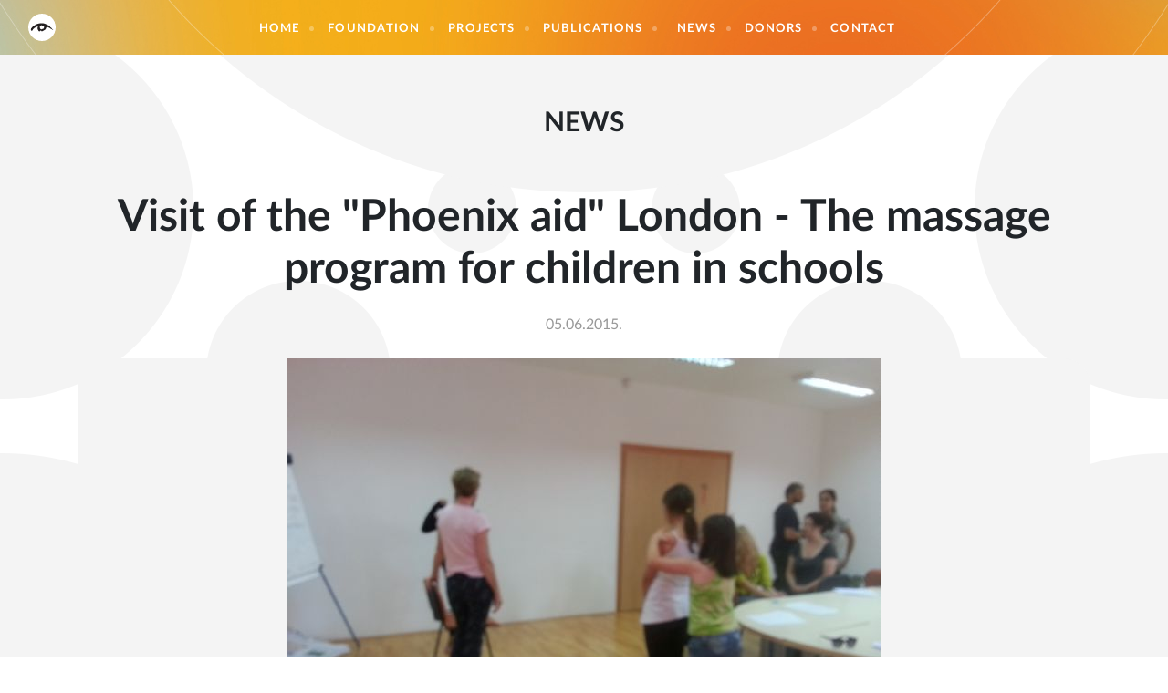

--- FILE ---
content_type: text/html; charset=UTF-8
request_url: https://fld.ba/en/news/visit-of-the-quotphoenix-aidquot-london-the-massage-program-for-children-in-schools/228
body_size: 6055
content:
<!doctype html>
<html class="no-js" lang="en">
    <head>
        <meta charset="utf-8">
        <meta http-equiv="x-ua-compatible" content="ie=edge">
        <title> Visit of the &quot;Phoenix aid&quot; London - The massage program for children in schools - Foundation of Local Democracy  </title>
        <meta name="viewport" content="width=device-width, initial-scale=1">

			<link rel="stylesheet" href="https://cdnjs.cloudflare.com/ajax/libs/ekko-lightbox/5.3.0/ekko-lightbox.css" />
        <!-- Latest compiled and minified CSS -->
        <link rel="stylesheet" href="https://unpkg.com/aos@next/dist/aos.css" />
        <link rel="stylesheet" href="https://fld.ba/assets/css/app.min.css?v=8">
        <meta name="description" content="In June, the director of the NGO &quot;Phoenix aid&quot; London, Sarah Greenwood visited the Safe House." />
<meta property="og:title" content="Visit of the &quot;Phoenix aid&quot; London - The massage program for children in schools" />
<meta property="og:description" content="In June, the director of the NGO &quot;Phoenix aid&quot; London, Sarah Greenwood visited the Safe House." />
<meta property="og:type" content="article" />
<meta property="og:url" content="https://fld.ba/en/news/visit-of-the-quotphoenix-aidquot-london-the-massage-program-for-children-in-schools/228" />
<meta property="og:image" content="https://fld.ba/assets/photos/news/original/1568115898-visit-of-the-quotphoenix-aidquot-london-the-massage-program-for-children-in-schools.jpg" />
<meta property="og:site_name" content="FLD.BA" />
        <link rel="apple-touch-icon" sizes="57x57" href="https://fld.ba/assets/media/apple-icon-57x57.png">
        <link rel="apple-touch-icon" sizes="60x60" href="https://fld.ba/assets/media/apple-icon-60x60.png">
        <link rel="apple-touch-icon" sizes="72x72" href="https://fld.ba/assets/media/apple-icon-72x72.png">
        <link rel="apple-touch-icon" sizes="76x76" href="https://fld.ba/assets/media/apple-icon-76x76.png">
        <link rel="apple-touch-icon" sizes="114x114" href="https://fld.ba/assets/media/apple-icon-114x114.png">
        <link rel="apple-touch-icon" sizes="120x120" href="https://fld.ba/assets/media/apple-icon-120x120.png">
        <link rel="apple-touch-icon" sizes="144x144" href="https://fld.ba/assets/media/apple-icon-144x144.png">
        <link rel="apple-touch-icon" sizes="152x152" href="https://fld.ba/assets/media/apple-icon-152x152.png">
        <link rel="apple-touch-icon" sizes="180x180" href="https://fld.ba/assets/media/apple-icon-180x180.png">
        <link rel="icon" type="image/png" sizes="192x192"  href="https://fld.ba/assets/media/android-icon-192x192.png">
        <link rel="icon" type="image/png" sizes="32x32" href="https://fld.ba/assets/media/favicon-32x32.png">
        <link rel="icon" type="image/png" sizes="96x96" href="https://fld.ba/assets/media/favicon-96x96.png">
        <link rel="icon" type="image/png" sizes="16x16" href="https://fld.ba/assets/media/favicon-16x16.png">
        <link rel="manifest" href="https://fld.ba/assets/media/manifest.json">
        <meta name="msapplication-TileColor" content="#fff">
        <meta name="msapplication-TileImage" content="https://fld.ba/assets/media/ms-icon-144x144.png">
        <meta name="theme-color" content="#fff">
    </head>
    <!-- Global site tag (gtag.js) - Google Analytics -->
    <script async src="https://www.googletagmanager.com/gtag/js?id=UA-151172949-1"></script>

    <script>
        window.dataLayer = window.dataLayer || [];
        function gtag(){dataLayer.push(arguments);}
        gtag('js', new Date());

        gtag('config', 'UA-151172949-1');
    </script>

    <body data-lang="en"  class="" >
        <!--[if lt IE 8]>
            <p class="browserupgrade">You are using an <strong>outdated</strong> browser. Please <a href="http://browsehappy.com/">upgrade your browser</a> to improve your experience.</p>
        <![endif]-->

                <!-- start: header -->
        <header id="header">
            <div class="navbar navbar-expand-lg navbar-custom">
                <div class="container-fluid">

            <div class="float-left logo">
                <a class="navbar-brand"  href="https://fld.ba/en" title="logo"><img src="https://fld.ba/assets/img/fld-znak.svg" alt="Logo FLD"></a>
                <a class="logo-text" href="https://fld.ba/en">Foundation of Local Democracy</a>
            </div>

            <!-- Collapse button -->
            <button id="toggle" class="navbar-toggler third-button" type="button" data-toggle="collapse" data-target="#nav-toggle"
                    aria-controls="nav-toggle" aria-expanded="false" aria-label="Toggle navigation">
                <i class="animated-icon3"><span></span><span></span><span></span></i>
            </button>

            <!-- Collapsible content -->
            <nav aria-label="Main" class="collapse navbar-collapse" id="nav-toggle">
                <ul class="navbar-nav m-auto">
                    <li class="nav-item cat-home active"><a href="https://fld.ba/en" class="nav-link" title="Home">Home</a></li>
                    <li class="nav-item cat-foundation"><a href="https://fld.ba/en/foundation" class="nav-link" title="Foundation">Foundation</a></li>
                    <li class="nav-item cat-projects"><a href="https://fld.ba/en/projects" class="nav-link" title="Projects">Projects</a></li>
                    <li class="nav-item cat-publications"><a href="https://fld.ba/en/publications" class="nav-link" title="Publications">Publications</a></li>
                                        <li class="nav-item cat-news">
                        <div class="dropdown">
                            <button class="nav-link" type="button" id="dropdownCatNews" data-toggle="dropdown" aria-haspopup="true" aria-expanded="false">
                            News
                            </button>
                            <div class="dropdown-menu" aria-labelledby="dropdownCatNews">
                                <a href="https://fld.ba/en/news" class="nav-link" title="News">News</a>
                                <a href="https://fld.ba/en/our-story" class="nav-link" title="Our story">Our story</a>
                            </div>
                        </div>
                    </li>
                                       <li class="nav-item cat-donors"><a href="https://fld.ba/en/donors" class="nav-link" title="Donors">Donors</a></li>
                    <li class="nav-item cat-contact"><a href="https://fld.ba/en/contact" class="nav-link" title="Contact">Contact</a></li>
                </ul>
                <ul class="social-lang d-lg-none">
                    <li class="nav-item">
                        <a href="https://www.facebook.com/Fondacija-lokalne-demokratije-1660880380867339/" rel="noopener" target="_blank" title="Facebook"><i class="icon icon-facebook"></i></a>
                        <a href="https://www.instagram.com/fld.ba/" rel="noopener" target="_blank" title="Instagram"><i class="icon icon-instagram"></i></a>
                        <a href="https://twitter.com/FLDBiH" rel="noopener" target="_blank" title="Twitter"><i class="icon icon-twitter"></i></a>
                        <a href="https://www.linkedin.com/company/fondacija-lokalne-demokratije/" rel="noopener" target="_blank" title="Linkedin"><i class="icon icon-linkedin"></i></a>
                        <a href="https://fld.ba/en/why-donate" title="#DonateForSafeHouse">
                            <div class="imitateIcon">
                                <svg class="icon" xmlns="http://www.w3.org/2000/svg" viewBox="0 0 576 512"><path fill="currentColor" d="M163.9 136.9c-29.4-29.8-29.4-78.2 0-108s77-29.8 106.4 0l17.7 18 17.7-18c29.4-29.8 77-29.8 106.4 0s29.4 78.2 0 108L310.5 240.1c-6.2 6.3-14.3 9.4-22.5 9.4s-16.3-3.1-22.5-9.4L163.9 136.9zM568.2 336.3c13.1 17.8 9.3 42.8-8.5 55.9L433.1 485.5c-23.4 17.2-51.6 26.5-80.7 26.5L192 512 32 512c-17.7 0-32-14.3-32-32l0-64c0-17.7 14.3-32 32-32l36.8 0 44.9-36c22.7-18.2 50.9-28 80-28l78.3 0 16 0 64 0c17.7 0 32 14.3 32 32s-14.3 32-32 32l-64 0-16 0c-8.8 0-16 7.2-16 16s7.2 16 16 16l120.6 0 119.7-88.2c17.8-13.1 42.8-9.3 55.9 8.5zM193.6 384c0 0 0 0 0 0l-.9 0c.3 0 .6 0 .9 0z"/></svg>
                            </div>
                        </a>
                        <a href="https://fld.ba/bs" title="BH"><img src="https://fld.ba/assets/img/bhs-icon.png" alt="BH"></a>
                        <a href="https://fld.ba/en" title="EN"><img src="https://fld.ba/assets/img/eng-icon.png" alt="EN"></a>
                    </li>
                </ul>
            </nav>
        </div>
    </div>
</div>
        </header>
        <!-- end: header -->
        
        <!-- start: page content -->
        <div id="content"  class="space-top">
            	<!-- start: bg  -->
<div class="bg">
    <div class="round-shape-left"></div>
    <div class="round-shape-right"></div>
    <div class="round-shape-middle"></div>
</div>
<!-- end: bg -->	<!--start: article-single-->
	<section class="article">
		<div class="section-title-wrapper">
			<h2 class="section-title text-center text-uppercase">News</h2>
		</div>
		<div class="container">
			<div class="row">
				<div class="col-12">
					<!-- start: article single -->
					<article class="article-single">
						<header class="article-header">
							<h1 class="article-title">Visit of the &quot;Phoenix aid&quot; London - The massage program for children in schools</h1>
							<time datetime="2015-06-05 15:42:53" class="article-date">05.06.2015.</time>
						</header>
												<!-- Gallery -->
						<div class="article-gallery">
							<div id="carousel" class="carousel slide" data-ride="carousel">
								<ol class="carousel-indicators">
																	</ol>
								<div class="carousel-inner">
									<div class="carousel-item active">
										<a href="https://fld.ba/assets/photos/news/big/1568115898-visit-of-the-quotphoenix-aidquot-london-the-massage-program-for-children-in-schools.jpg" data-toggle="lightbox" aria-label="photo" data-gallery="gallery">
											<img class="carousel-img-custom" style="max-height: 506px; object-fit: cover" src="https://fld.ba/assets/photos/news/big/1568115898-visit-of-the-quotphoenix-aidquot-london-the-massage-program-for-children-in-schools.jpg" alt="Visit of the &quot;Phoenix aid&quot; London - The massage program for children in schools">
										</a>
									</div>
																	</div>
															</div>
						</div>
												<div class="article-body">
							<div class="article-text">
																<div class="article-intro">
									In June, the director of the NGO "Phoenix aid" London, Sarah Greenwood visited the Safe House.
								</div>
																<div class="text-editor embed-content">
									<p>The visit was educational. Director Sarah Greenwood presented a "program of massage for children in schools" which applies in England. She trained employees and beneficiaries of the Safe House in the practical application of massage, which also can be applied in adults.</p>

<p>How is this a type of massage designed for children aged 4 to 12 years as a "tool" to improve children's lives, most of the attention is given to them.</p>

<p>Benefits for the children are multiple, such as: psychological empowerment through a situation from which it will be able to choose to say 'yes' or 'no', and at the same time their decision is respected; relax and reduce stress; helps to recognize and respect borders; improve concentration, achievement and creativity; developing friendships and engagement in activities with peers; exempts harassment.</p>
<p>Also, this massage is very practical because it can be practiced in a school classroom or in a group setting.</p>

<p>The visit by the NGO " Phoenix aid" London to the Safe House is already ongoing cooperation between the two organizations, and as continuation another visit is scheduled for September, when it will be introduced a new form of massage for therapeutic purposes.</p>
								</div>
							</div>
							<div class="article-share">
								<p class="share-heading">Share</p>
								<hr class="border-dot">
								<ol class="share-icons">
									<li><a href="http://www.facebook.com/sharer/sharer.php?u=https://fld.ba/en/news/visit-of-the-quotphoenix-aidquot-london-the-massage-program-for-children-in-schools/228&title=Visit%20of%20the%20%26quot%3BPhoenix%20aid%26quot%3B%20London%20-%20The%20massage%20program%20for%20children%20in%20schools" aria-label="facebook"  target="_blank" rel="noopener"><span class="icon icon-facebook"></span></a></li>
									<li><a href="http://twitter.com/intent/tweet?status=Visit%20of%20the%20%26quot%3BPhoenix%20aid%26quot%3B%20London%20-%20The%20massage%20program%20for%20children%20in%20schools%20https://fld.ba/en/news/visit-of-the-quotphoenix-aidquot-london-the-massage-program-for-children-in-schools/228" aria-label="twitter" target="_blank" rel="noopener"><span class="icon icon-twitter"></span></a></li>
									<li><a href="https://www.linkedin.com/shareArticle?mini=true&url=https://fld.ba/en/news/visit-of-the-quotphoenix-aidquot-london-the-massage-program-for-children-in-schools/228&title=Visit%20of%20the%20%26quot%3BPhoenix%20aid%26quot%3B%20London%20-%20The%20massage%20program%20for%20children%20in%20schools&summary=In June, the director of the NGO &quot;Phoenix aid&quot; London, Sarah Greenwood visited the Safe House.&source=fld.ba" aria-label="linkedin"><span class="icon icon-linkedin"></span></a></li>
									<li><a href="viber://forward?text=Visit of the &quot;Phoenix aid&quot; London - The massage program for children in schools" aria-label="viber"><span class="icon icon-viber"></span></a></li>
								</ol>
							</div>
						</div>
					</article>
					<hr class="border-dash d-none d-md-block">
				</div>
			</div>
		</div>
	</section>

	<section class="articles">
		<div class="container">
			<div class="section-title-wrapper">
				<h2 class="section-title text-center text-uppercase" style="font-size: 18px">The latest news</h2>
			</div>
						<div class="row">
								<div class="col-6 col-md-6 col-lg-3">
					<article class="article">
												<figure class="article-image">
							<a href="https://fld.ba/en/news/women-victims-of-war-are-entitled-to-free-psychological-support-after-testifying/524" class="img-opacity-hover" title="Women victims of war are entitled to free psychological support after testifying">
								<img src="https://fld.ba/assets/photos/news/small/1754484946-zene-zrtve-rata-imaju-pravo-na-besplatnu-psiholosku-podrsku-nakon-svjedocenja.jpg" class="img-fluid image rounded-circle" alt="Women victims of war are entitled to free psychological support after testifying">
							</a>
						</figure>
												<div class="article-body caption-match">
							<time datetime="2025-08-06 14:50:04" class="article-date">06.08.2025.</time>
							<h3 class="article-title"><a href="https://fld.ba/en/news/women-victims-of-war-are-entitled-to-free-psychological-support-after-testifying/524" title="Women victims of war are entitled to free psychological support after testifying">Women victims of war are entitled to free psychological support after testifying</a></h3>
						</div>
						<div class="article-more">
							<a class="btn btn-outline" href="https://fld.ba/en/news/women-victims-of-war-are-entitled-to-free-psychological-support-after-testifying/524">Read more</a>
						</div>
					</article>
				</div>
								<div class="col-6 col-md-6 col-lg-3">
					<article class="article">
												<figure class="article-image">
							<a href="https://fld.ba/en/news/strong-women-of-herzegovina-support-safe-house-in-sarajevo/523" class="img-opacity-hover" title="&quot;Strong Women of Herzegovina&quot; Support Safe House in Sarajevo">
								<img src="https://fld.ba/assets/photos/news/small/1753085459-snazne-hercegovke-pruzile-podrsku-sigurnoj-kuci-u-sarajevu.jpg" class="img-fluid image rounded-circle" alt="&quot;Strong Women of Herzegovina&quot; Support Safe House in Sarajevo">
							</a>
						</figure>
												<div class="article-body caption-match">
							<time datetime="2025-07-21 09:40:11" class="article-date">21.07.2025.</time>
							<h3 class="article-title"><a href="https://fld.ba/en/news/strong-women-of-herzegovina-support-safe-house-in-sarajevo/523" title="&quot;Strong Women of Herzegovina&quot; Support Safe House in Sarajevo">&quot;Strong Women of Herzegovina&quot; Support Safe House in Sarajevo</a></h3>
						</div>
						<div class="article-more">
							<a class="btn btn-outline" href="https://fld.ba/en/news/strong-women-of-herzegovina-support-safe-house-in-sarajevo/523">Read more</a>
						</div>
					</article>
				</div>
								<div class="col-6 col-md-6 col-lg-3">
					<article class="article">
												<figure class="article-image">
							<a href="https://fld.ba/en/news/foundation-of-local-democracy-supports-five-best-entrepreneurial-ideas/522" class="img-opacity-hover" title="Foundation of Local Democracy supports five best entrepreneurial ideas">
								<img src="https://fld.ba/assets/photos/news/small/1752230705-fondacija-lokalne-demokratije-podrzala-pet-najboljih-poduzetnickih-ideja.jpg" class="img-fluid image rounded-circle" alt="Foundation of Local Democracy supports five best entrepreneurial ideas">
							</a>
						</figure>
												<div class="article-body caption-match">
							<time datetime="2025-07-11 12:39:45" class="article-date">11.07.2025.</time>
							<h3 class="article-title"><a href="https://fld.ba/en/news/foundation-of-local-democracy-supports-five-best-entrepreneurial-ideas/522" title="Foundation of Local Democracy supports five best entrepreneurial ideas">Foundation of Local Democracy supports five best entrepreneurial ideas</a></h3>
						</div>
						<div class="article-more">
							<a class="btn btn-outline" href="https://fld.ba/en/news/foundation-of-local-democracy-supports-five-best-entrepreneurial-ideas/522">Read more</a>
						</div>
					</article>
				</div>
								<div class="col-6 col-md-6 col-lg-3">
					<article class="article">
												<figure class="article-image">
							<a href="https://fld.ba/en/news/safe-houses-in-fbih-express-support-for-the-work-of-adnan-delic-federal-minister-of-labor-and-social-policy/520" class="img-opacity-hover" title="Safe Houses in FBiH Express Support for the Work of Adnan Delić, Federal Minister of Labor and Social Policy">
								<img src="https://fld.ba/assets/photos/news/small/1751024388-sigurne-kuce-u-fbih-izrazavaju-podrsku-radu-adnana-delica-federalnog-ministra-rada-i-socijalne-poltike.jpg" class="img-fluid image rounded-circle" alt="Safe Houses in FBiH Express Support for the Work of Adnan Delić, Federal Minister of Labor and Social Policy">
							</a>
						</figure>
												<div class="article-body caption-match">
							<time datetime="2025-06-27 13:21:23" class="article-date">27.06.2025.</time>
							<h3 class="article-title"><a href="https://fld.ba/en/news/safe-houses-in-fbih-express-support-for-the-work-of-adnan-delic-federal-minister-of-labor-and-social-policy/520" title="Safe Houses in FBiH Express Support for the Work of Adnan Delić, Federal Minister of Labor and Social Policy">Safe Houses in FBiH Express Support for the Work of Adnan Delić, Federal Minister of Labor and Social Policy</a></h3>
						</div>
						<div class="article-more">
							<a class="btn btn-outline" href="https://fld.ba/en/news/safe-houses-in-fbih-express-support-for-the-work-of-adnan-delic-federal-minister-of-labor-and-social-policy/520">Read more</a>
						</div>
					</article>
				</div>
							</div>
						<div class="article-archive">
				<a class="btn btn-outline" href="https://fld.ba/en/news">Archive <i class="icon icon-arrow-right"></i></a>
			</div>
		</div>
	</section>
	<!--end: article-single-->
	<section class="service ">
    <div class="container container-lg">
        <div class="row">
            <div class="col-lg-3">
                <div class="service-item caption-match"  style="background-image: url(https://fld.ba/assets/frontend/service-1-bg.jpg);">
                    <h4 class="service-item-title">Safe House</h4>
                    <p class="service-item-text">Report the violence to the relevant police, welfare center or call us at:</p>
                    <div class="service-item-quote">
                        <p class="service-item-quote-phone">033 222 000</p>
                        <a href="https://fld.ba/en/services/safe-house" class="btn btn-default">Read more <i class="icon icon-arrow-right"></i></a>
                    </div>
                </div>
            </div>
            <div class="col-lg-3">
                <div class="service-item caption-match"  style="background-image: url(https://fld.ba/assets/frontend/service-2-bg.jpg);">
                    <h4 class="service-item-title">SOS Phone</h4>
                    <p class="service-item-text">You have the right to seek help and get the support of others. We understand you, can and will help you. Stay anonymous and give us a call.</p>
                    <div class="service-item-quote">
                        <p class="service-item-quote-phone">033 222 000 (KS), 1265 (FBiH) </p>
                        <a href="https://fld.ba/en/services/sos" class="btn btn-default">Read more <i class="icon icon-arrow-right"></i></a>
                    </div>
                </div>
            </div>
            <div class="col-lg-3">
                <div class="service-item caption-match" style="background-image: url(https://fld.ba/assets/frontend/service-3-bg.jpg);">
                    <h4 class="service-item-title">Center for Women</h4>
                    <p class="service-item-text">YOU ARE NOT GUILTY! YOU ARE NOT ALONE! THE EXIT IS OUT! Free legal aid, free psychological and socio-economic support</p>
                    <div class="service-item-quote">
                        <p class="service-item-quote-phone">033 570 560 / 570 561</p>
                        <a href="https://fld.ba/en/services/center-for-women" class="btn btn-default">Read more <i class="icon icon-arrow-right"></i></a>
                    </div>
                </div>
            </div>
            <div class="col-lg-3">
                <div class="service-item caption-match" style="background-image: url(https://fld.ba/assets/frontend/service-4-bg.jpg);">
                    <h4 class="service-item-title">The Youth <br> Education Corner</h4>
                    <p class="service-item-text">Hub of Knowledge, Support, and Security for Youth</p>
                    <div class="service-item-quote">
                        <p class="service-item-quote-phone">033 570 560</p>
                        <a href="https://fld.ba/en/services/education-for-young-people" class="btn btn-default">Read more <i class="icon icon-arrow-right"></i></a>
                    </div>
                </div>
            </div>
        </div>
    </div>
</section>

        </div>
        <!-- end: page content -->

        <!-- start: footer -->
        <footer id="footer">
                        <div class="container">
                <div class="row">
                    <div class="col-12">
                        <!-- start: footer - top -->
                        <div class="footer-top">
                            <div class="row">
                                <div class="col-12 col-lg-4  col-xl-3 footer-info">
                                    <div class="footer-info-location">
                                        <i class="icon icon-map-marker"></i>
                                        <ul class="firm-address">
                                            <li>Foundation of Local Democracy</li>
                                            <li>Bravadžiluk bb, 71000 Sarajevo, BiH</li>
                                        </ul>
                                    </div>
                                </div>
                                <div class="col-12 col-lg-4  col-xl-3 footer-info">
                                    <div class="footer-info-phone">
                                        <i class="icon icon-phone"></i>
                                        <ul class="firm-contact">
                                            <li>Tel: <a href="tel:38733237240">+387 33 237 240</a></li>
                                            <li>Fax: +387 33 236 899</li>
                                        </ul>
                                    </div>
                                </div>
                                <div class="col-12 col-lg-4  col-xl-2 footer-info">
                                    <div class="footer-info-mail">
                                        <i class="icon icon-mail"></i>
                                        <div class="row">
                                            <div class="col-12">
                                                <ul class="firm-mail-left" style="margin-bottom:5px;">
                                                    <li><a href="ma&#x69;lt&#111;:&#105;n&#x66;&#x6f;&#64;&#x66;&#x6c;&#100;&#46;ba">&#105;n&#x66;&#x6f;&#64;&#x66;&#x6c;&#100;&#46;ba</a></li>
                                                                                                    
                                                </ul>
                                            </div>
                                                                                   </div>
                                    </div>
                                </div>
                                <div class="col-12 col-lg-4  col-xl-1 footer-info">
                                    <a href="https://fld.ba/en/why-donate" class="footer-info-mail">
                                        <svg class="icon" style="width:36px;height:36px;" xmlns="http://www.w3.org/2000/svg" viewBox="0 0 576 512"><path fill="currentColor" d="M163.9 136.9c-29.4-29.8-29.4-78.2 0-108s77-29.8 106.4 0l17.7 18 17.7-18c29.4-29.8 77-29.8 106.4 0s29.4 78.2 0 108L310.5 240.1c-6.2 6.3-14.3 9.4-22.5 9.4s-16.3-3.1-22.5-9.4L163.9 136.9zM568.2 336.3c13.1 17.8 9.3 42.8-8.5 55.9L433.1 485.5c-23.4 17.2-51.6 26.5-80.7 26.5L192 512 32 512c-17.7 0-32-14.3-32-32l0-64c0-17.7 14.3-32 32-32l36.8 0 44.9-36c22.7-18.2 50.9-28 80-28l78.3 0 16 0 64 0c17.7 0 32 14.3 32 32s-14.3 32-32 32l-64 0-16 0c-8.8 0-16 7.2-16 16s7.2 16 16 16l120.6 0 119.7-88.2c17.8-13.1 42.8-9.3 55.9 8.5zM193.6 384c0 0 0 0 0 0l-.9 0c.3 0 .6 0 .9 0z"/></svg>
                                        <div class="row">
                                            <div class="col-12">
                                                <ul class="firm-mail-left" style="margin-bottom:5px;">
                                                    <li class="p-0">Donate</li>
                                                </ul>
                                            </div>
                                        </div>
                                    </a>
                                </div>
                                <div class="col-12 col-md-12 col-xl-3 footer-info">
                                    <div class="footer-info-contact">
                                        <p class="quote">Got a question? Be free and...</p>
                                        <a href="https://fld.ba/en/contact" class="btn btn-primary">... contact us</a>
                                    </div>
                                </div>
                            </div>
                        </div>
                        <!-- end: footer - top -->
                    </div>
                </div>
            </div>
                <!-- start: footer - bottom -->
            <div class="footer-bottom">
                <p class="copy">Foundation of Local Democracy © 2026.</p>
            </div>
            <!-- end: footer - bottom -->
        </footer>
        <!-- end: footer -->

		        <!-- start: javascript -->
        <script src="https://unpkg.com/aos@next/dist/aos.js"></script>
        <script src="https://cdnjs.cloudflare.com/ajax/libs/popper.js/1.14.7/umd/popper.min.js" integrity="sha384-UO2eT0CpHqdSJQ6hJty5KVphtPhzWj9WO1clHTMGa3JDZwrnQq4sF86dIHNDz0W1" crossorigin="anonymous"></script>
        <script src="https://fld.ba/assets/js/app.min.js?v=1"></script>
        <!-- Latest compiled and minified JavaScript -->
        	<script src="https://cdnjs.cloudflare.com/ajax/libs/ekko-lightbox/5.3.0/ekko-lightbox.min.js"></script>
    </body>
</html>


--- FILE ---
content_type: image/svg+xml
request_url: https://fld.ba/assets/img/fld-znak.svg
body_size: 708
content:
<?xml version="1.0" encoding="utf-8"?>
<!-- Generator: Adobe Illustrator 23.0.0, SVG Export Plug-In . SVG Version: 6.00 Build 0)  -->
<svg version="1.1" id="Layer_2" xmlns="http://www.w3.org/2000/svg" xmlns:xlink="http://www.w3.org/1999/xlink" x="0px" y="0px"
	 viewBox="0 0 50 50" style="enable-background:new 0 0 50 50;" xml:space="preserve">
<style type="text/css">
	.st0{fill-rule:evenodd;clip-rule:evenodd;fill:#FFFFFF;}
	.st1{fill-rule:evenodd;clip-rule:evenodd;fill:#231F20;}
</style>
<path class="st0" d="M50,25c0,13.8-11.2,25-25,25C11.2,50,0,38.8,0,25C0,11.2,11.2,0,25,0C38.8,0,50,11.2,50,25z"/>
<path class="st1" d="M45,28.9c0,0-0.3,0-0.3-0.3c-0.6,0-2.5-2.2-2.8-2.8c-0.3,0-1.7-1.1-1.7-1.4c-0.6,0-0.8-1.1,0.3-0.6
	c-2-1.9-3.6-2.2-5.5-3.3c-0.6-0.3-2-1.4-2.8-1.4c-1.9-1.1-4.4-1.7-7.2-1.7c-3.6,0-7.2,0.6-10,1.9l-1.9,1.1l-3.6,2
	C8.9,22.8,7.2,25,6.7,25c0,0.6-1.4,2-1.7,2.2c0.3,0.3,0.3,0.6,0,0.8c0.3,0.3-0.6,0.8-0.6,1.4c0.3,0,0.3,0,0.3,0.3
	C5,29.7,5,30,5,30.3c0,0,0.3,0,0.3,0.3L5,30.8c0.6,0,0.6,0.3,0.8,0.6c0,0,1.4-0.6,1.4-0.3c0.3-0.8,2.5-4.4,3.6-4.4
	c0-0.8,4.2-2.2,4.7-2.8c1.1-0.6,3.1-1.7,2,0.3c-1.1,1.4-0.3,3.9,0.3,5.5c0.3,0.3,1.4,2.5,1.9,2.5c0.3,0,0.3,0,0.6,0
	c0.3,0.3,0.8,0,1.4,0c0-0.6-0.3-0.8,0.6-0.8c-0.3,0,0.3-0.6,0.3-0.6c0.3,0,2.5,1.4,1.7,1.4l0.6,0.3c0-0.3,0.3-0.3,0.3-0.3
	c0.3,0,0.6,0,0.6,0c1.1-0.6,3-2.2,4.2-2.2c0-0.3,1.7-1.4,1.9-2c0.6-1.4,1.1-4.2,2.2-3.9c3.1,0.6,5,2.2,7.8,3.9
	c1.1,0.6,2.5,1.7,3.9,1.7C45.6,29.4,45,29.4,45,28.9z M27.8,27.5C27.2,28,26.1,28,25.3,28c0,0.3,0,0.3-0.3,0.6
	c-0.9,0.3-2.8-0.6-3.1-1.1c-0.3-0.3-0.6-1.9-0.6-2.2c0,0-0.3-0.6-0.3-0.9c0.8-1.7,1.4-3.6,3.9-3c0,0.3,0.3,0.3,0.6,0.3
	C26.1,22,28,22,28,23.3C30,23.3,28,27.2,27.8,27.5z"/>
</svg>
